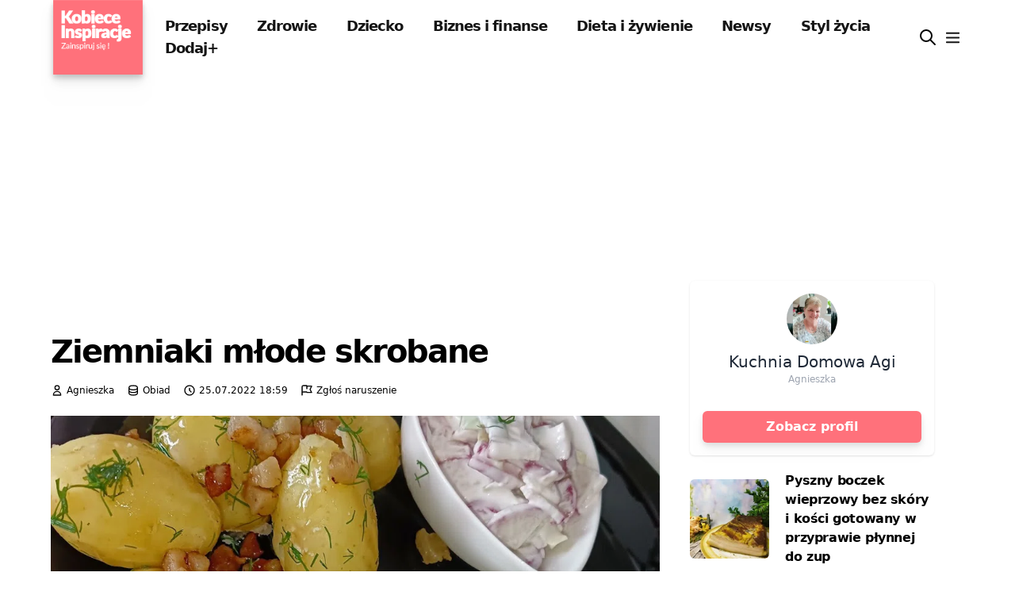

--- FILE ---
content_type: text/html; charset=utf-8
request_url: https://www.google.com/recaptcha/api2/aframe
body_size: 268
content:
<!DOCTYPE HTML><html><head><meta http-equiv="content-type" content="text/html; charset=UTF-8"></head><body><script nonce="1WF7qkQ5uCVYl9xAT5Fsuw">/** Anti-fraud and anti-abuse applications only. See google.com/recaptcha */ try{var clients={'sodar':'https://pagead2.googlesyndication.com/pagead/sodar?'};window.addEventListener("message",function(a){try{if(a.source===window.parent){var b=JSON.parse(a.data);var c=clients[b['id']];if(c){var d=document.createElement('img');d.src=c+b['params']+'&rc='+(localStorage.getItem("rc::a")?sessionStorage.getItem("rc::b"):"");window.document.body.appendChild(d);sessionStorage.setItem("rc::e",parseInt(sessionStorage.getItem("rc::e")||0)+1);localStorage.setItem("rc::h",'1769488429588');}}}catch(b){}});window.parent.postMessage("_grecaptcha_ready", "*");}catch(b){}</script></body></html>